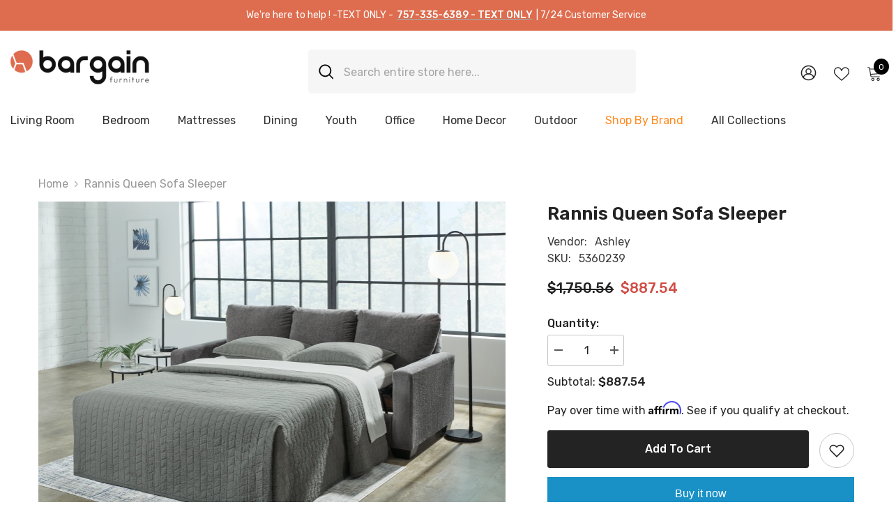

--- FILE ---
content_type: text/css
request_url: https://www.thebargainfurniture.com/cdn/shop/t/14/assets/asydigital.css?v=158644115166810404851703695476
body_size: -88
content:
.header-logo,.header-icons,span.info-item.author{display:none!important}.article-image img{min-width:100%!important;width:100%!important;max-height:250px;object-fit:cover}.article-content.halo-text-format .row .col-md-5{width:100%!important;min-width:100%!important;padding:0}@media (min-width:768px){.halo-article-content{padding-left:60px;margin-top:-50px}.customer-service-text{display:none!important}.footer-block__details .rte{display:flex;flex-wrap:wrap;flex-direction:row}.footer-block__details.has-content-piece .rte .content-piece{width:49%!important;display:inline-flex;flex-direction:column;font-size:11.5px;line-height:18px;margin-bottom:15px;padding:15px;padding-left:0!important}.footer-block__details .rte .content-piece a{line-break:anywhere}.list-menu__item--link:hover{color:#000!important;text-decoration:none!important}footer.footer.footer-4 .halo-row.column-4{justify-content:center!important}.header-utility__content{grid-template-columns:auto auto auto auto!important}.footer-block__column .list-menu__item--link,.footer-block__newsletter .footer-block__subheading,.footer__content-bottom .footer-block__bottom .footer__copyright{font-size:12px;line-height:12px}.footer-block__list ul.list-unstyled{margin-top:28px}form-has-check.footer-block__newsletter-item.footer-block__newsletter-form{margin-top:16px}.slide-block-template--21757455139130__fd04443c-7831-4359-bd51-e33b033b5f0d-image-1 .slide-content{background:#f5f5f5a6;border-radius:15px}}span.article__author{display:none!important}h1.productView-title{font-size:26px;line-height:36px}.productView-price *{font-size:20px!important}
/*# sourceMappingURL=/cdn/shop/t/14/assets/asydigital.css.map?v=158644115166810404851703695476 */


--- FILE ---
content_type: text/javascript
request_url: https://www.thebargainfurniture.com/cdn/shop/t/14/assets/build-complementary-products.js?v=54984945007784611441702408027
body_size: -159
content:
if(void 0===t){class e extends HTMLElement{constructor(){super()}connectedCallback(){let e=this.dataset.url;this.buildProducts(e)}buildProducts(e){let t=async e=>{let t=await fetch(e),i=await t.text(),r=document.createElement("div");i=i.replaceAll("variant-selects","div").replaceAll("variant-radios","div").replaceAll("product-tab","div").replaceAll("compare-color","div"),r.innerHTML=i;let s=r.querySelector("[data-complementary-product]");s&&s.innerHTML.trim().length&&(this.innerHTML=s.innerHTML,window.sharedFunctions.checkNeedToConvertCurrency()&&Currency.convertAll(window.shop_currency,$("#currencies .active").attr("data-currency"),"span.money","money_format"));let l=this.querySelector(".products-carousel");this.initializeSlider(l)};t(e)}initializeSlider(e=null){if(e){let t="true"===e.dataset.itemArrows,i="true"===e.dataset.itemDots,r=parseInt(e.dataset.itemRows),s=parseInt(e.dataset.itemToShow),l=!!this.classList.contains("style-1");$(e).on("init",()=>{this.calculateCard06Padding()}),e.classList.contains("slick-slider")||$(e).slick({dots:i,arrows:t,slidesToShow:l?s:1,rows:l?1:r,slidesToScroll:1,slidesPerRow:1,infinite:!0,rtl:window.rtl_slick,nextArrow:window.arrows.icon_next,prevArrow:window.arrows.icon_prev,responsive:[{breakpoint:1025,settings:{get slidesToShow(){}}},{breakpoint:992,settings:{get slidesToShow(){}}},{breakpoint:768,settings:{get slidesToShow(){}}},{breakpoint:321,settings:{slidesToShow:1}}]})}}calculateCard06Padding(){if(!document.body.classList.contains("product-card-layout-06"))return;let e=this.querySelector(".product .card-action").scrollHeight;this.querySelector(".slick-list").style.paddingBottom=e+"px"}}window.addEventListener("load",()=>{customElements.define("complementary-products",e)});var t=e}

--- FILE ---
content_type: text/javascript
request_url: https://www.thebargainfurniture.com/cdn/shop/t/14/assets/halo-recently-viewed.js?v=104051849728130615091702407953
body_size: 808
content:
class RecentlyViewed extends HTMLElement{constructor(){super(),this.popup=this,this.expireDay=this.popup.getAttribute("data-expire-day"),this.limit=this.popup.getAttribute("data-product-to-show"),this.icon=this.getElementsByClassName("recently-viewed-icon"),this.tab=this.getElementsByClassName("recently-viewed-tab"),this.noProduct=this.getElementsByClassName("no-products")[0],this.iconClose=this.getElementsByClassName("button__close");let e=$(this.popup);Shopify.Products.recordRecentlyViewed();var t=$.cookie("shopify_recently_viewed");if(null!=t&&""!==t){var s=this.limit,i=this.expireDay;Shopify.Products.showRecentlyViewed({howManyToShow:s,wrapperId:"recently-viewed-products-list",templateId:"recently-viewed-product-popup",onComplete:function(){e.find(".no-products").remove(),e.addClass("is-show");var s=e.find(".products-grid"),o=s.find(".item");o.length>0&&s.is(":visible")&&(window.innerWidth<767?o.length>2&&s.addClass("has-arrow"):o.length>3&&s.addClass("has-arrow")),s.on("mouseenter",".item",e=>{e.preventDefault();var t=$(e.currentTarget),i=s.find(".slick-active").index(t),o=t.find(".second-info").html(),l=$(".product-info",s),n=Math.abs(i)*l.outerHeight();l.html(o).css("margin-top",n).show()}),s.on("mouseenter",".slick-arrow",e=>{$(".product-info",s).hide()}),s.on("click","a[data-mobile-click]",e=>{window.innerWidth<768&&e.preventDefault()}),-1!==window.location.pathname.indexOf("/products/")&&$.cookie("shopify_recently_viewed",t,{expires:i,path:"/",domain:window.location.hostname})}})}else this.noProduct&&(this.noProduct.style.display="flex"),this.popup.classList.add("is-show");$("#recently-viewed-products-share").on("click","[data-open-newsletter-popup]",e=>{e.preventDefault(),document.body.classList.add("newsletter-show"),setTimeout(()=>{document.body.classList.add("show-newsletter-image")},700)});for(let o=0;o<this.icon.length;o++)this.icon[o].addEventListener("click",this.popup.iconClick.bind(this));document.body.addEventListener("click",this.onBodyClickEvent.bind(this));for(let l=0;l<this.iconClose.length;l++)this.iconClose[l].addEventListener("click",this.popup.closeDetails.bind(this))}iconClick(e){var t=e.currentTarget;if(this.popup,t.classList.contains("open-popup")){var s=t.getAttribute("data-target");if(t.classList.contains("is-open"))t.classList.remove("is-open"),document.getElementById(s)?.classList.remove("is-visible"),document.querySelector("body").classList.remove("recently-popup-mb-show");else{this.closeTab(),t.classList.add("is-open"),document.getElementById(s)?.classList.add("is-visible");let i=$(`#${s}`).find(".products-grid");if(window.innerWidth<1025)document.querySelector("body").classList.add("recently-popup-mb-show"),$(".recently-viewed-popup-mb .halo-recently-viewed").hide(),$(".recently-viewed-popup-mb").find(`#${s}`).length?$(`#${s}`).show():$(".recently-viewed-popup-mb").append($(document.getElementById(s))),"halo-recently-viewed-list"==s&&i.hasClass("slick-initialized")&&(i.slick("unslick"),i.find(".product-info").remove());else if($(".halo-recently-viewed-popup").append($(".recently-viewed-popup-mb .halo-recently-viewed")),"halo-recently-viewed-list"==s&&!i.hasClass("slick-initialized")){let o=i.find(".item");o.length>2?i.slick({infinite:!1,speed:1e3,slidesToShow:3,dots:!1,arrows:!0,vertical:!0,slidesToScroll:1,adaptiveHeight:!0,nextArrow:'<button type="button" class="slick-next" aria-label="Next"><svg xmlns="http://www.w3.org/2000/svg" width="22" height="22" viewBox="0 0 24 24"><title>ic-arrow-right</title><path d="M15.111 12L8 4.889 8.889 4l8 8-8 8L8 19.111z"></path></svg></button>',prevArrow:'<button type="button" class="slick-prev" aria-label="Previous"><svg xmlns="http://www.w3.org/2000/svg" width="22" height="22" viewBox="0 0 24 24"><title>ic-arrow-left</title><path d="M8.778 12l7.111-7.111L15 4l-8 8 8 8 .889-.889z"></path></svg></button>',responsive:[{breakpoint:768,settings:{slidesToScroll:1,slidesToShow:1}}]}):o.length>1&&i.slick({infinite:!1,speed:1e3,slidesToShow:2,dots:!1,arrows:!0,vertical:!0,slidesToScroll:1,adaptiveHeight:!0,nextArrow:'<button type="button" class="slick-next" aria-label="Next"><svg xmlns="http://www.w3.org/2000/svg" width="22" height="22" viewBox="0 0 24 24"><title>ic-arrow-right</title><path d="M15.111 12L8 4.889 8.889 4l8 8-8 8L8 19.111z"></path></svg></button>',prevArrow:'<button type="button" class="slick-prev" aria-label="Previous"><svg xmlns="http://www.w3.org/2000/svg" width="22" height="22" viewBox="0 0 24 24"><title>ic-arrow-left</title><path d="M8.778 12l7.111-7.111L15 4l-8 8 8 8 .889-.889z"></path></svg></button>',responsive:[{breakpoint:768,settings:{slidesToScroll:1,slidesToShow:1}}]}),0==o.length&&i.addClass("not-product"),i.prepend('<div class="product-info"></div>')}}}document.body.classList.contains("recently-popup-mb-show")&&document.querySelector(".background-overlay").addEventListener("click",this.closeDetails.bind(this))}closeDetails(e){e.preventDefault(),e.stopPropagation(),document.body.classList.contains("ask-an-expert-show")&&document.querySelector("body").classList.remove("ask-an-expert-show"),document.querySelector("body").classList.remove("recently-popup-mb-show"),this.closeTab()}closeTab(){for(let e=0;e<this.icon.length;e++)this.icon[e].classList.remove("is-open");for(let t=0;t<this.tab.length;t++)this.tab[t].classList.remove("is-visible")}onBodyClickEvent(e){this.contains(e.target)||this.closeTab()}}customElements.define("recently-viewed-popup",RecentlyViewed);class BackToTopButton extends HTMLElement{constructor(){super()}connectedCallback(){this.sideIcons=[...document.getElementsByClassName("recently-viewed-icon")],this.addEventListener("click",e=>{e.preventDefault(),this.sideIcons.forEach(e=>{let t=document.getElementById(e.dataset.target);t&&(t.classList.remove("is-open"),t.classList.remove("is-visible"))}),$("html, body").animate({scrollTop:0},700)}),window.addEventListener("scroll",this.onScroll.bind(this))}onScroll(){let e=window.pageYOffset||document.body.scrollTop,t=document.body.scrollHeight;if(e/t<=.07)return this.hide();this.show()}hide(){this.dataset.scrollToTop=!1}show(){this.dataset.scrollToTop=!0}}customElements.define("back-to-top-button",BackToTopButton);